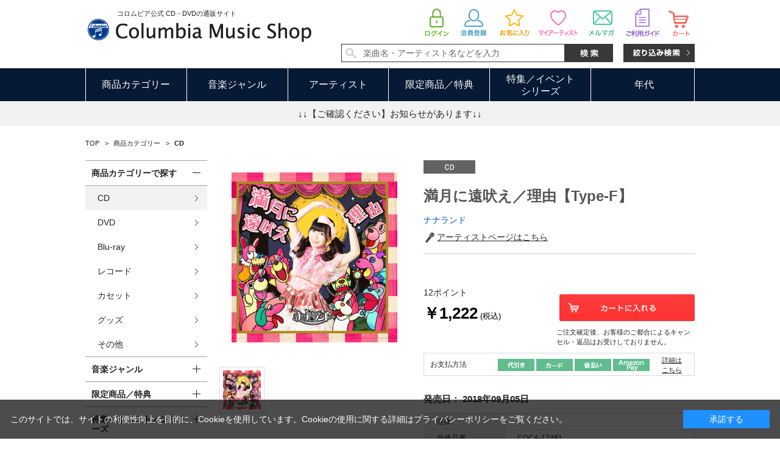

--- FILE ---
content_type: text/javascript; charset=utf-8
request_url: https://d.rcmd.jp/shop.columbia.jp/item/i/category/E9256.js?1769205456291
body_size: 614
content:
_rcmdjp._itemRecommendCallback("E9256","category",[{"category":"10","code":"S2047","display_end":"","display_start":"","image":"https://shop.columbia.jp/img/goods/S/S2047_8eb04cc233a74d9ca325a4f1eb22cd70.jpg","name":"\u590f\u306e\u5922\uff0f\u30ad\u30df\u304b\u3089\u4e00\u756a\u9060\u3044\u5834\u6240 \u3010Type-D\u3011","price":"1222","release_date":"","stock":"1","url":"https://shop.columbia.jp/shop/g/gS2047/"},{"category":"10","code":"S2048","display_end":"","display_start":"","image":"https://shop.columbia.jp/img/goods/S/S2048_a8a083bd217b4a9989d6de96019ff97c.jpg","name":"\u590f\u306e\u5922\uff0f\u30ad\u30df\u304b\u3089\u4e00\u756a\u9060\u3044\u5834\u6240 \u3010Type-E\u3011","price":"1222","release_date":"","stock":"1","url":"https://shop.columbia.jp/shop/g/gS2048/"},{"category":"10","code":"E9255","display_end":"","display_start":"","image":"https://shop.columbia.jp/img/goods/S/E9255_52e0fb80469f4a91883873c6aa3e56f3.jpg","name":"\u6e80\u6708\u306b\u9060\u5420\u3048\uff0f\u7406\u7531\u3010Type-E\u3011","price":"1222","release_date":"","stock":"1","url":"https://shop.columbia.jp/shop/g/gE9255/"},{"category":"10","code":"S4729","display_end":"","display_start":"","image":"https://shop.columbia.jp/img/goods/S/S4729_72a862db79aa440e94cfc6b9629ddeba.jpg","name":"\u4e03\u8272\u306e\u7d75\u306e\u5177\u3067\u3010Type A\uff08\u901a\u5e38\u76e4\uff09\u3011","price":"2200","release_date":"","stock":"1","url":"https://shop.columbia.jp/shop/g/gS4729/"},{"category":"10","code":"E9257","display_end":"","display_start":"","image":"https://shop.columbia.jp/img/goods/S/E9257_f4b3f793c0ab44db8fb8517c7a9278bd.jpg","name":"\u6e80\u6708\u306b\u9060\u5420\u3048\uff0f\u7406\u7531\u3010Type-G\u3011","price":"1222","release_date":"","stock":"1","url":"https://shop.columbia.jp/shop/g/gE9257/"},{"category":"10","code":"S3750","display_end":"","display_start":"","image":"https://shop.columbia.jp/img/goods/S/S3750_95623188f0d64c66bdc142c11829a9fc.jpg","name":"\u958b\u82b1\u5ba3\u8a00\uff01\u3010Type-C\uff08\u5cf0\u5cf6\u3053\u307e\u304d\u76e4\uff09\u3011","price":"1200","release_date":"","stock":"1","url":"https://shop.columbia.jp/shop/g/gS3750/"},{"category":"10","code":"S4731","display_end":"","display_start":"","image":"https://shop.columbia.jp/img/goods/S/S4731_5189af9651c44483adaba9adeeb8f21b.jpg","name":"\u4e03\u8272\u306e\u7d75\u306e\u5177\u3067\u3010Type C\uff08\u5cf0\u5cf6\u3053\u307e\u304d\u76e4\uff09\u3011","price":"1200","release_date":"","stock":"1","url":"https://shop.columbia.jp/shop/g/gS4731/"},{"category":"10","code":"E9251","display_end":"","display_start":"","image":"https://shop.columbia.jp/img/goods/S/E9251_e91a2da873434dbcb56d95ea509d6e23.jpg","name":"\u6e80\u6708\u306b\u9060\u5420\u3048\uff0f\u7406\u7531\u3010Type-A\u3011","price":"1222","release_date":"","stock":"1","url":"https://shop.columbia.jp/shop/g/gE9251/"},{"category":"10","code":"E9252","display_end":"","display_start":"","image":"https://shop.columbia.jp/img/goods/S/E9252_ffe7ac3d900e433b86e43b1ca1518e24.jpg","name":"\u6e80\u6708\u306b\u9060\u5420\u3048\uff0f\u7406\u7531\u3010Type-B\u3011","price":"1222","release_date":"","stock":"1","url":"https://shop.columbia.jp/shop/g/gE9252/"},{"category":"10","code":"E9253","display_end":"","display_start":"","image":"https://shop.columbia.jp/img/goods/S/E9253_b98621d2db9242df8e7fe4f88c65c181.jpg","name":"\u6e80\u6708\u306b\u9060\u5420\u3048\uff0f\u7406\u7531\u3010Type-C\u3011","price":"1222","release_date":"","stock":"1","url":"https://shop.columbia.jp/shop/g/gE9253/"}]);